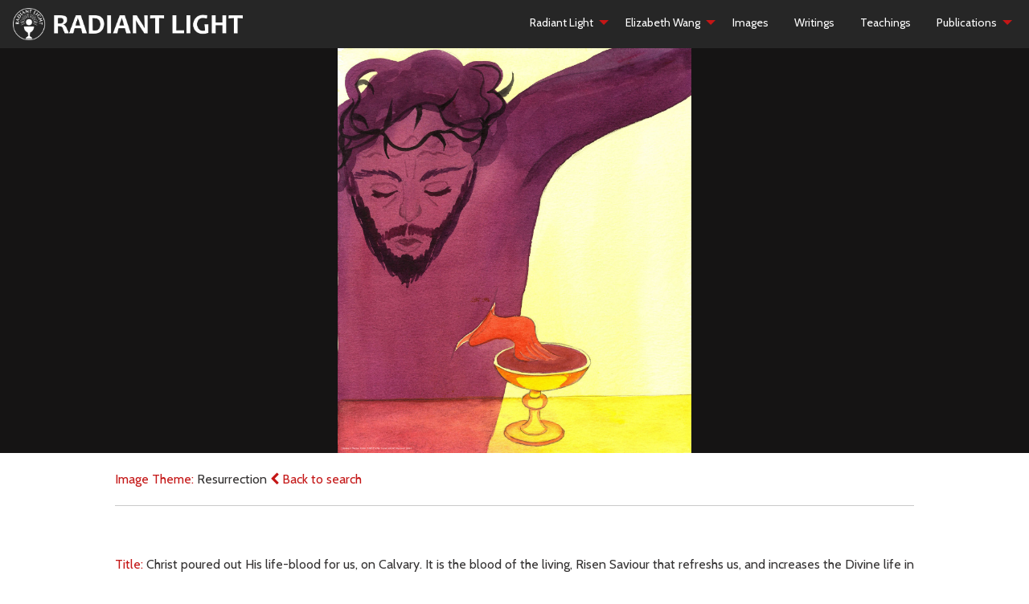

--- FILE ---
content_type: text/html; charset=utf-8
request_url: https://radiantlight.org.uk/images/image/429?search=Resurrection&searchType=both
body_size: 4485
content:
<!doctype html>
<html class="no-js" lang="en" dir="ltr" itemscope itemtype="http://schema.org/Article">
<head>
    <meta charset="utf-8">
    <meta http-equiv="x-ua-compatible" content="ie=edge">
    <meta name="viewport" content="width=device-width, initial-scale=1.0">
    <title>Radiant Light</title>
    <link href="//cdn.rawgit.com/noelboss/featherlight/1.7.0/release/featherlight.min.css" type="text/css" rel="stylesheet" />
    <meta property="og:title" content="Christ poured out His life-blood for us, on Calvary. It is the blood of the living, Risen Saviour that refreshs us, and increases the Divine life in us, in Holy Communion. Truly, we should revere in our hearts, all day long, the One Whose generosity towards us is infinitely great." />
    <meta property="og:type" content="article">
    <meta property="og:url" content="https://radiantlight.org.uk/images">
    
        <meta property="og:image" content="https://radiantlight.org.uk/assets/T-00157-CW-v2.jpg" />
        <meta itemprop="image" content="https://radiantlight.org.uk/assets/T-00157-CW-v2.jpg" />
    
    

    <script>
        (function(i,s,o,g,r,a,m){i['GoogleAnalyticsObject']=r;i[r]=i[r]||function(){
                (i[r].q=i[r].q||[]).push(arguments)},i[r].l=1*new Date();a=s.createElement(o),
            m=s.getElementsByTagName(o)[0];a.async=1;a.src=g;m.parentNode.insertBefore(a,m)
        })(window,document,'script','https://www.google-analytics.com/analytics.js','ga');

        ga('create', 'UA-101677496-1', 'auto');
        ga('send', 'pageview');

    </script>

<link rel="stylesheet" type="text/css" href="/_client/themes/radiant-light/client/dist/css/app.css?m=1739871184">
</head>
<body class="site-body">
    <div class="top-bar">
        <div class="top-bar-title hide-for-large">
            <span id="mobile-logo" class="hide-for-large">
                
                    
                        <a href="/"><img id="navbar-logo" src="/assets/Uploads/Radiant-Light-banner-white-from-Kathy-v2.png" alt=""></a>
                    
                
            </span>
            <span data-responsive-toggle="responsive-menu" data-hide-for="large" id="menu-toggle">
              <button class="menu-icon" type="button" data-toggle></button>
            </span>
        </div>

        <div id="responsive-menu">

            <div class="top-bar-left">
                <div class="menu-text">
                    
                        
                            <div class="show-for-large">
                                <a href="/"><img id="navbar-logo" src="/assets/Uploads/Radiant-Light-banner-white-from-Kathy-v2.png" alt=""></a>
                            </div>
                        
                    
                </div>
            </div>

            <div class="top-bar-right">

                
                <ul id="desktop-menu" class="menu show-for-large main-nav dropdown" data-dropdown-menu>
                    
                        
                            <li class="link">
                                
                                    <a href="/radiant-light">Radiant Light</a>
                                    <ul class="menu">
                                        
                                            <li class="link">
                                                <a href="/radiant-light/history">History</a>
                                            </li>
                                        
                                            <li class="link">
                                                <a href="/radiant-light/news">News</a>
                                            </li>
                                        
                                            <li class="link">
                                                <a href="/radiant-light/elizabeths-summary">Elizabeth&#039;s Summary</a>
                                            </li>
                                        
                                            <li class="link">
                                                <a href="/radiant-light/words-from-christ">Words from Christ</a>
                                            </li>
                                        
                                            <li class="link">
                                                <a href="/radiant-light/contact">Contact</a>
                                            </li>
                                        
                                            <li class="link">
                                                <a href="/radiant-light/donate">Donate</a>
                                            </li>
                                        
                                            <li class="link">
                                                <a href="/radiant-light/for-teachers">For Teachers</a>
                                            </li>
                                        
                                            <li class="link">
                                                <a href="/radiant-light/lesson-plan-for-teachers">Lesson Plan for Teachers</a>
                                            </li>
                                        
                                    </ul>
                                
                            </li>
                        
                    
                        
                    
                        
                            <li class="link">
                                
                                    <a href="/elizabeth-wang">Elizabeth Wang</a>
                                    <ul class="menu">
                                        
                                            <li class="link">
                                                <a href="/elizabeth-wang/introduction">Introduction</a>
                                            </li>
                                        
                                            <li class="link">
                                                <a href="/elizabeth-wang/her-story">Her Story</a>
                                            </li>
                                        
                                            <li class="link">
                                                <a href="/elizabeth-wang/elizabeth-wang-interview">Art and Faith Interview</a>
                                            </li>
                                        
                                            <li class="link">
                                                <a href="/elizabeth-wang/final-interviews">Final Interviews</a>
                                            </li>
                                        
                                            <li class="link">
                                                <a href="/elizabeth-wang/funeral-homily">Funeral Homily</a>
                                            </li>
                                        
                                            <li class="link">
                                                <a href="/elizabeth-wang/commendations">Commendations</a>
                                            </li>
                                        
                                            <li class="link">
                                                <a href="/elizabeth-wang/a-painting-in-progress">A Painting in Progress</a>
                                            </li>
                                        
                                            <li class="link">
                                                <a href="/elizabeth-wang/autobiography">Autobiography</a>
                                            </li>
                                        
                                    </ul>
                                
                            </li>
                        
                    
                        
                    
                        
                            <li class="current">
                                
                                    <a href="/images">Images</a>
                                
                            </li>
                        
                    
                        
                    
                        
                            <li class="link">
                                
                                    <a href="/writings">Writings</a>
                                
                            </li>
                        
                    
                        
                    
                        
                            <li class="link">
                                
                                    <a href="/teachings">Teachings</a>
                                
                            </li>
                        
                    
                        
                    
                        
                            <li class="link">
                                
                                    <a href="/publications">Publications</a>
                                    <ul class="menu">
                                        
                                            <li class="link">
                                                <a href="/publications/ordering">Ordering</a>
                                            </li>
                                        
                                            <li class="link">
                                                <a href="/publications/posters-a3">Posters (A3)</a>
                                            </li>
                                        
                                            <li class="link">
                                                <a href="/publications/postcards-and-prayercards">Postcards and Prayercards</a>
                                            </li>
                                        
                                            <li class="link">
                                                <a href="/publications/banners-now-available-from-mccrimmons">Banners, now available from McCrimmons</a>
                                            </li>
                                        
                                            <li class="link">
                                                <a href="/publications/books-and-booklets">Books And Booklets</a>
                                            </li>
                                        
                                            <li class="link">
                                                <a href="/publications/high-quality-art-prints-now-available-from-the-bridgeman-art-library">High Quality Art Prints now available from The Bridgeman Art Library</a>
                                            </li>
                                        
                                    </ul>
                                
                            </li>
                        
                    
                        
                    
                </ul>

                
                <ul id="mobile-menu" class="vertical menu hide-for-large main-nav" data-accordion-menu>
                    <li><a href="/">Home</a></li>
                    
                        
                            <li class="link">
                                
                                    <a href="/radiant-light">Radiant Light</a>
                                    <ul class="menu vertical mobile-child-menu">
                                        <li><a href="/radiant-light">Radiant Light</a></li>
                                        
                                            <li class="link">
                                                <a href="/radiant-light/history">History</a>
                                            </li>
                                        
                                            <li class="link">
                                                <a href="/radiant-light/news">News</a>
                                            </li>
                                        
                                            <li class="link">
                                                <a href="/radiant-light/elizabeths-summary">Elizabeth&#039;s Summary</a>
                                            </li>
                                        
                                            <li class="link">
                                                <a href="/radiant-light/words-from-christ">Words from Christ</a>
                                            </li>
                                        
                                            <li class="link">
                                                <a href="/radiant-light/contact">Contact</a>
                                            </li>
                                        
                                            <li class="link">
                                                <a href="/radiant-light/donate">Donate</a>
                                            </li>
                                        
                                            <li class="link">
                                                <a href="/radiant-light/for-teachers">For Teachers</a>
                                            </li>
                                        
                                            <li class="link">
                                                <a href="/radiant-light/lesson-plan-for-teachers">Lesson Plan for Teachers</a>
                                            </li>
                                        
                                    </ul>
                                
                            </li>
                        
                    
                        
                    
                        
                            <li class="link">
                                
                                    <a href="/elizabeth-wang">Elizabeth Wang</a>
                                    <ul class="menu vertical mobile-child-menu">
                                        <li><a href="/elizabeth-wang">Elizabeth Wang</a></li>
                                        
                                            <li class="link">
                                                <a href="/elizabeth-wang/introduction">Introduction</a>
                                            </li>
                                        
                                            <li class="link">
                                                <a href="/elizabeth-wang/her-story">Her Story</a>
                                            </li>
                                        
                                            <li class="link">
                                                <a href="/elizabeth-wang/elizabeth-wang-interview">Art and Faith Interview</a>
                                            </li>
                                        
                                            <li class="link">
                                                <a href="/elizabeth-wang/final-interviews">Final Interviews</a>
                                            </li>
                                        
                                            <li class="link">
                                                <a href="/elizabeth-wang/funeral-homily">Funeral Homily</a>
                                            </li>
                                        
                                            <li class="link">
                                                <a href="/elizabeth-wang/commendations">Commendations</a>
                                            </li>
                                        
                                            <li class="link">
                                                <a href="/elizabeth-wang/a-painting-in-progress">A Painting in Progress</a>
                                            </li>
                                        
                                            <li class="link">
                                                <a href="/elizabeth-wang/autobiography">Autobiography</a>
                                            </li>
                                        
                                    </ul>
                                
                            </li>
                        
                    
                        
                    
                        
                            <li class="current">
                                
                                    <a href="/images">Images</a>
                                
                            </li>
                        
                    
                        
                    
                        
                            <li class="link">
                                
                                    <a href="/writings">Writings</a>
                                
                            </li>
                        
                    
                        
                    
                        
                            <li class="link">
                                
                                    <a href="/teachings">Teachings</a>
                                
                            </li>
                        
                    
                        
                    
                        
                            <li class="link">
                                
                                    <a href="/publications">Publications</a>
                                    <ul class="menu vertical mobile-child-menu">
                                        <li><a href="/publications">Publications</a></li>
                                        
                                            <li class="link">
                                                <a href="/publications/ordering">Ordering</a>
                                            </li>
                                        
                                            <li class="link">
                                                <a href="/publications/posters-a3">Posters (A3)</a>
                                            </li>
                                        
                                            <li class="link">
                                                <a href="/publications/postcards-and-prayercards">Postcards and Prayercards</a>
                                            </li>
                                        
                                            <li class="link">
                                                <a href="/publications/banners-now-available-from-mccrimmons">Banners, now available from McCrimmons</a>
                                            </li>
                                        
                                            <li class="link">
                                                <a href="/publications/books-and-booklets">Books And Booklets</a>
                                            </li>
                                        
                                            <li class="link">
                                                <a href="/publications/high-quality-art-prints-now-available-from-the-bridgeman-art-library">High Quality Art Prints now available from The Bridgeman Art Library</a>
                                            </li>
                                        
                                    </ul>
                                
                            </li>
                        
                    
                        
                    
                </ul>

            </div>
        </div>
    </div>


<main class="site-content">
    <div id="content">
        <div class="image-show-container">

    

    <div class="row gallery-image-show desktop-controls align-middle">
        
            <div class="small-12 medium-12 columns image-div">
                    <img src="/assets/T-00157-CW-v2__WatermarkedImageW10-1.3.jpg" alt="Christ poured out His life-blood for us, on Calvary. It is the blood of the living, Risen Saviour that refreshs us, and increases the Divine life in us, in Holy Communion. Truly, we should revere in our hearts, all day long, the One Whose generosity towards us is infinitely great.">
            </div>
        
    </div>

</div>

<div class="image-meta">


        <div class="row">
            <div class="small-12 columns">
                <p><span class="meta-title">Image Theme: </span>
                    Resurrection
                    
                    
                    
                        
                            <a href="/search-page/search?search=Resurrection&searchType=both"
                               id="back-to-search-link"><i class="fa fa-chevron-left" aria-hidden="true"></i> Back to
                                search</a>
                        
                    
                <hr/>
            </div>
        </div>


<div class="social-media-buttons-wrapper"><!-- Go to www.addthis.com/dashboard to customize your tools -->
    
        <div class="addthis_inline_share_toolbox" data-title="Christ poured out His life-blood for us, on Calvary. It is the blood of the living, Risen Saviour that refreshs us, and increases the Divine life in us, in Holy Communion. Truly, we should revere in our hearts, all day long, the One Whose generosity towards us is infinitely great."  data-media="https://radiantlight.org.uk/assets/T-00157-CW-v2.jpg"></div>
    
</div>



        <div class="row">
            <div class="small-12 columns">
                <p><span class="meta-title">Title: </span>Christ poured out His life-blood for us, on Calvary. It is the blood of the living, Risen Saviour that refreshs us, and increases the Divine life in us, in Holy Communion. Truly, we should revere in our hearts, all day long, the One Whose generosity towards us is infinitely great.</p>
                <hr/>
            </div>
        </div>

        <div class="row">
            <div class="small-12 columns">
                <p><span class="meta-title">Code: </span>T-00157-CW</p>
                <hr/>
            </div>
        </div>

        <div class="row">
            <div class="small-12 columns">
                <p><span class="meta-title">Artist: </span>Elizabeth Wang</p>
                <hr/>
            </div>
        </div>

        <div class="row">
            <div class="small-12 columns">
                <p><span class="meta-title">Commentary: </span></p>
                <hr/>
            </div>
        </div>

        <div class="row">
            <div class="small-12 columns">
                <p>
                    <span class="meta-title">Key Subjects: </span>
                    
                        <a href="/search-page/search?search=Calvary&amp;searchType=both">Calvary,</a>
                    
                        <a href="/search-page/search?search=Christ (Sacrifice)&amp;searchType=both">Christ (Sacrifice),</a>
                    
                        <a href="/search-page/search?search=Resurrection&amp;searchType=both">Resurrection,</a>
                    
                        <a href="/search-page/search?search=love of God&amp;searchType=both">love of God,</a>
                    
                        <a href="/search-page/search?search=Blood of Christ&amp;searchType=both">Blood of Christ,</a>
                    
                </p>
                <hr/>
            </div>
        </div>
        <div class="row">
            <div class="medium-12 columns">
                <div class="expanded button-group">
                    <div class="image-show-buttons">
                        <a class="button expanded" href="/assets/T-00157-CW-v2__WatermarkedImageW10-1.3.jpg" download="T-00157-CW.jpg">Download</a>
                        <a class="button expanded" href="/copyright-policy/">Copyright Policy</a>
                    </div>
                </div>
            </div>
        </div>
    </div>

    </div>
</main>

<footer>
    <div class="footer">
        <div class="row">
            <div class="small-12 columns">
                <p class="footer-heading">Search the site</p>
                <form id="Form_SearchForm" action="/images/SearchForm" method="POST" enctype="application/x-www-form-urlencoded">
    <div class="input-group">
        
            <input type="text" name="Search" value="Resurrection" class="text input-group-field form-group--no-label" id="Form_SearchForm_Search" required="required" aria-required="true" />
            <input type="hidden" name="SecurityID" value="c1b67dad5dda91166d3c24fbe0d2b3cac5fc502f" class="hidden" id="Form_SearchForm_SecurityID" />
        
        
        <div class="input-group-button">
            <button type="submit" name="action_doSearch" value="DoSearch" class="action button" id="Form_SearchForm_action_doSearch">
		<i class="fa fa-search" aria-hidden="true"></i>
	</button>
        </div>
        
    </div>
    
        <ul class="optionset" id="Form_SearchForm_SearchType" aria-required="true" role="listbox">
	
		<li class="odd valimages" role="option">
			<input id="Form_SearchForm_SearchType_images" class="radio" name="SearchType" type="radio" value="images" required />
			<label for="Form_SearchForm_SearchType_images">Images</label>
		</li>
	
		<li class="even valwritings" role="option">
			<input id="Form_SearchForm_SearchType_writings" class="radio" name="SearchType" type="radio" value="writings" required />
			<label for="Form_SearchForm_SearchType_writings">Writings</label>
		</li>
	
		<li class="odd valboth" role="option">
			<input id="Form_SearchForm_SearchType_both" class="radio" name="SearchType" type="radio" value="both" checked required />
			<label for="Form_SearchForm_SearchType_both">Both</label>
		</li>
	
</ul>
    
</form>
            </div>
            <div class="small-12 columns">
                <form action="https://www.paypal.com/cgi-bin/webscr" method="post" target="_blank">
                    <input type="hidden" name="cmd" value="_s-xclick">
                    <input type="hidden" name="hosted_button_id" value="825TLVG5WG7H2">
                    <input type="image" style="display: block; margin: 0 auto;" src="https://www.paypalobjects.com/en_US/GB/i/btn/btn_donateCC_LG.gif" border="0" name="submit" alt="PayPal – The safer, easier way to pay online!">
                    <img alt="" border="0" src="https://www.paypalobjects.com/en_GB/i/scr/pixel.gif" width="1" height="1">
                </form>
            </div>
            <div class="small-12 columns">
                <div class="menu-centered">
                    <ul class="vertical large-horizontal menu">
                        
                            
                            
                                
                                    
                                
                                    
                                
                                    
                                
                                    
                                
                                    
                                
                                    
                                        <li class="link"><a href="/radiant-light/donate">Donate</a></li>
                                    
                                
                                    
                                        <li class="link"><a href="/radiant-light/for-teachers">For Teachers</a></li>
                                    
                                
                                    
                                
                            
                        
                            
                                <li class="link"><a href="/crisis-pregnancy-support-etc">Crisis Pregnancy Support etc</a></li>
                            
                            
                        
                            
                            
                                
                                    
                                
                                    
                                
                                    
                                
                                    
                                
                                    
                                
                                    
                                        <li class="link"><a href="/elizabeth-wang/commendations">Commendations</a></li>
                                    
                                
                                    
                                
                                    
                                
                            
                        
                            
                                <li class="link"><a href="/privacy-policy">Privacy Policy</a></li>
                            
                            
                        
                            
                            
                        
                            
                                <li class="link"><a href="/copyright-policy">Copyright Policy</a></li>
                            
                            
                        
                            
                            
                        
                            
                                <li class="link"><a href="/sitemap">Sitemap</a></li>
                            
                            
                        
                            
                            
                        
                            
                                <li class="link"><a href="/key-subjects">Key Subjects</a></li>
                            
                            
                        
                            
                            
                                
                                    
                                        <li class="link"><a href="/publications/ordering">Ordering</a></li>
                                    
                                
                                    
                                
                                    
                                
                                    
                                
                                    
                                
                                    
                                
                            
                        
                            
                            
                        
                    </ul>
                </div>
            </div>
        </div>
    </div>
</footer>
<script type="application/javascript" src="/_client/themes/radiant-light/client/dist/javascript/app.min.js?m=1739876185"></script>
<script type="application/javascript" src="https://use.fontawesome.com/f66691bb51.js"></script>
<script type="application/javascript" src="https://s7.addthis.com/js/300/addthis_widget.js#pubid=ra-58aedf8acefbbf94"></script>
<script src="//cdn.rawgit.com/noelboss/featherlight/1.7.0/release/featherlight.min.js" type="text/javascript" charset="utf-8"></script>
</body>
</html>


--- FILE ---
content_type: text/plain
request_url: https://www.google-analytics.com/j/collect?v=1&_v=j102&a=15751243&t=pageview&_s=1&dl=https%3A%2F%2Fradiantlight.org.uk%2Fimages%2Fimage%2F429%3Fsearch%3DResurrection%26searchType%3Dboth&ul=en-us%40posix&dt=Radiant%20Light&sr=1280x720&vp=1280x720&_u=IEBAAEABAAAAACAAI~&jid=339004616&gjid=2119427028&cid=1566845186.1768947169&tid=UA-101677496-1&_gid=2030008475.1768947169&_r=1&_slc=1&z=1838725559
body_size: -451
content:
2,cG-N8S7PCMQ30